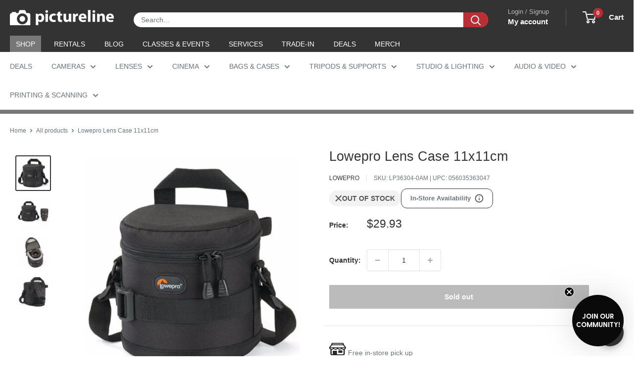

--- FILE ---
content_type: text/html; charset=utf-8
request_url: https://sapi.negate.io/script
body_size: -360
content:
6qd5ne+3HRFxGrx7MDpgx1QqemETZkj4NfJtYoEku56qYKEE7oKQjqxGNGMEqf3yJwKaayrgFj1K6w96j/u3olc=

--- FILE ---
content_type: text/css; charset=utf-8
request_url: https://fonts.googleapis.com/css2?family=Fira+Sans+Condensed:ital,wght@0,400&display=swap
body_size: 354
content:
/* cyrillic-ext */
@font-face {
  font-family: 'Fira Sans Condensed';
  font-style: normal;
  font-weight: 400;
  font-display: swap;
  src: url(https://fonts.gstatic.com/s/firasanscondensed/v11/wEOhEADFm8hSaQTFG18FErVhsC9x-tarUfvtrelWfx5ijA.woff2) format('woff2');
  unicode-range: U+0460-052F, U+1C80-1C8A, U+20B4, U+2DE0-2DFF, U+A640-A69F, U+FE2E-FE2F;
}
/* cyrillic */
@font-face {
  font-family: 'Fira Sans Condensed';
  font-style: normal;
  font-weight: 400;
  font-display: swap;
  src: url(https://fonts.gstatic.com/s/firasanscondensed/v11/wEOhEADFm8hSaQTFG18FErVhsC9x-tarUfLtrelWfx5ijA.woff2) format('woff2');
  unicode-range: U+0301, U+0400-045F, U+0490-0491, U+04B0-04B1, U+2116;
}
/* greek-ext */
@font-face {
  font-family: 'Fira Sans Condensed';
  font-style: normal;
  font-weight: 400;
  font-display: swap;
  src: url(https://fonts.gstatic.com/s/firasanscondensed/v11/wEOhEADFm8hSaQTFG18FErVhsC9x-tarUfrtrelWfx5ijA.woff2) format('woff2');
  unicode-range: U+1F00-1FFF;
}
/* greek */
@font-face {
  font-family: 'Fira Sans Condensed';
  font-style: normal;
  font-weight: 400;
  font-display: swap;
  src: url(https://fonts.gstatic.com/s/firasanscondensed/v11/wEOhEADFm8hSaQTFG18FErVhsC9x-tarUfXtrelWfx5ijA.woff2) format('woff2');
  unicode-range: U+0370-0377, U+037A-037F, U+0384-038A, U+038C, U+038E-03A1, U+03A3-03FF;
}
/* vietnamese */
@font-face {
  font-family: 'Fira Sans Condensed';
  font-style: normal;
  font-weight: 400;
  font-display: swap;
  src: url(https://fonts.gstatic.com/s/firasanscondensed/v11/wEOhEADFm8hSaQTFG18FErVhsC9x-tarUfntrelWfx5ijA.woff2) format('woff2');
  unicode-range: U+0102-0103, U+0110-0111, U+0128-0129, U+0168-0169, U+01A0-01A1, U+01AF-01B0, U+0300-0301, U+0303-0304, U+0308-0309, U+0323, U+0329, U+1EA0-1EF9, U+20AB;
}
/* latin-ext */
@font-face {
  font-family: 'Fira Sans Condensed';
  font-style: normal;
  font-weight: 400;
  font-display: swap;
  src: url(https://fonts.gstatic.com/s/firasanscondensed/v11/wEOhEADFm8hSaQTFG18FErVhsC9x-tarUfjtrelWfx5ijA.woff2) format('woff2');
  unicode-range: U+0100-02BA, U+02BD-02C5, U+02C7-02CC, U+02CE-02D7, U+02DD-02FF, U+0304, U+0308, U+0329, U+1D00-1DBF, U+1E00-1E9F, U+1EF2-1EFF, U+2020, U+20A0-20AB, U+20AD-20C0, U+2113, U+2C60-2C7F, U+A720-A7FF;
}
/* latin */
@font-face {
  font-family: 'Fira Sans Condensed';
  font-style: normal;
  font-weight: 400;
  font-display: swap;
  src: url(https://fonts.gstatic.com/s/firasanscondensed/v11/wEOhEADFm8hSaQTFG18FErVhsC9x-tarUfbtrelWfx4.woff2) format('woff2');
  unicode-range: U+0000-00FF, U+0131, U+0152-0153, U+02BB-02BC, U+02C6, U+02DA, U+02DC, U+0304, U+0308, U+0329, U+2000-206F, U+20AC, U+2122, U+2191, U+2193, U+2212, U+2215, U+FEFF, U+FFFD;
}


--- FILE ---
content_type: text/css
request_url: https://www.pictureline.com/cdn/shop/t/217/assets/boost-sd-custom.css?v=1768852418500
body_size: -682
content:
/*# sourceMappingURL=/cdn/shop/t/217/assets/boost-sd-custom.css.map?v=1768852418500 */


--- FILE ---
content_type: text/javascript
request_url: https://www.pictureline.com/cdn/shop/t/217/assets/custom.js?v=88519173165406953791766795309
body_size: -387
content:
(function(){"use strict";function updateLocationStock(variantId){document.querySelector('.location-stock-availability[data-variant-id="'+variantId+'"]')||fetch(window.Shopify.routes.root+"variants/"+variantId+"?section_id=store-availability").then(response=>response.text()).then(html=>{const newLocationStock=new DOMParser().parseFromString(html,"text/html").querySelector(".location-stock-availability");if(newLocationStock){const existingContainer=document.querySelector(".product-item__location-stock");existingContainer&&(existingContainer.innerHTML=newLocationStock.outerHTML)}}).catch(error=>{console.error("Error updating location stock:",error)})}document.addEventListener("variant:changed",function(event){const variant=event.detail.variant;variant&&variant.id&&updateLocationStock(variant.id)}),document.addEventListener("DOMContentLoaded",function(){})})();
//# sourceMappingURL=/cdn/shop/t/217/assets/custom.js.map?v=88519173165406953791766795309


--- FILE ---
content_type: text/javascript
request_url: https://www.pictureline.com/cdn/shop/t/217/assets/boost-sd-custom.js?v=1768852418500
body_size: -85
content:
const updateProductItem3=componentRegistry=>{console.log(componentRegistry),componentRegistry.useComponentPlugin("ProductItem",{name:"customize product card",enabled:!0,apply:()=>({afterRender(element){try{let productData=element.getParams()?.props?.product||element.getParams()?.props?.productData||element.getParams()?.props?.data,productItem=document.querySelector('[data-product-id="'+productData.id+'"]');if(!productItem||productData.vendor!=="Profoto")return;let button;productItem.querySelector(".boost-sd__product-price")&&(productData.tags.includes("call-to-order")&&!productItem.querySelector(".boost-sd__product-price .button")?(button='<a href="tel:8007488200" class="button button--grey button--full" style="margin-top: 12px;">Call to Order!</a>',productItem.querySelector(".boost-sd__product-price").insertAdjacentHTML("beforeend",button)):productData.tags.inclues("book-a-demo")&&!productItem.querySelector(".boost-sd__product-price .button")&&(button='<a href="mailto:dave@pictureline.com" class="button button--grey button--full" style="margin-top: 12px;"> Book a Demo! </a>',productItem.querySelector(".boost-sd__product-price").insertAdjacentHTML("beforeend",button)))}catch(e){console.error("Error customizing product card",e)}}})})};window.__BoostCustomization__=(window.__BoostCustomization__??[]).concat([updateProductItem3]);
//# sourceMappingURL=/cdn/shop/t/217/assets/boost-sd-custom.js.map?v=1768852418500
